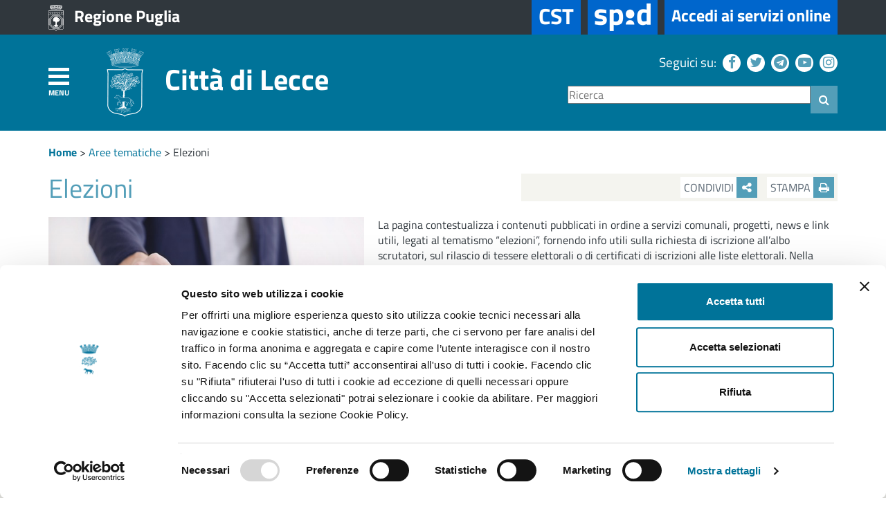

--- FILE ---
content_type: text/html; charset=utf-8
request_url: https://www.comune.lecce.it/aree-tematiche/elezioni
body_size: 59511
content:


<!DOCTYPE html>

<html lang="it">
<head><title>
	Elezioni
</title><meta charset="UTF-8" /><meta http-equiv="X-UA-Compatible" content="IE=edge" /><meta name="viewport" content="width=device-width, initial-scale=1.0" /><link rel="shortcut icon" type="image/x-icon" href="/Assets/favicon.ico" />
    <script id="Cookiebot" src="https://consent.cookiebot.com/uc.js" data-cbid="a8459e3c-32e3-4455-ba50-ea607f7b6cb1" data-blockingmode="auto" type="text/javascript"></script>







<meta property="og:title" content="Elezioni" /><meta property="og:description" /><meta property="og:image" content="https://www.comune.lecce.it/images/default-source/aree-tematiche/elezioni.jpg?sfvrsn=fa6c2c77_2" /><meta name="Generator" content="Sitefinity 12.2.7230.0 PE" /><link rel="canonical" href="https://www.comune.lecce.it/aree-tematiche/elezioni" /><link href="/Telerik.Web.UI.WebResource.axd?d=PMrIT5dOWaVYIcpFWUE4nF9Jp29y-vZlru0emCqFRXE_vb9igXDLjCL_BEbtQlkKJxoyBX59kfC4bjFJQm0Tupqb1p39ZPVAvODypymYr12Twat3Xpa811lvcyL45Phm0&amp;t=638628279619626917&amp;compress=0&amp;_TSM_CombinedScripts_=%3b%3bTelerik.Sitefinity.Resources%2c+Version%3d12.2.7230.0%2c+Culture%3dneutral%2c+PublicKeyToken%3db28c218413bdf563%3ait%3a48ca75c3-ec91-47e4-a971-46fcf09e2ac5%3ad271177c%3adff30785" type="text/css" rel="stylesheet" /></head>
<body class="comune-lecce area-tematica">
    <div>
        <form method="post" action="./elezioni" id="aspnetForm">
<div class="aspNetHidden">
<input type="hidden" name="ctl28_TSSM" id="ctl28_TSSM" value="" />
<input type="hidden" name="__EVENTTARGET" id="__EVENTTARGET" value="" />
<input type="hidden" name="__EVENTARGUMENT" id="__EVENTARGUMENT" value="" />
<input type="hidden" name="__VIEWSTATE" id="__VIEWSTATE" value="zA/fOVqHXMXG8XsnyJRsY42MywdLhIyYf7iR7nCr8/b2bInFQ56Z1jenucHhous9hzzlICE3WmWU25up65m+WH0JWP3Jf0BFVuNo4gVQKP9zQ3Mgk+er2uWrnXTK709Y3YW5ReQC27cn08OCtSwY+YJdKvLDRkgjbzuPWqUhVMoRh4SGUa9I5Ugh+Id3F+2F5IIczaBwT03GJQ+8IdZouxcCVnotwuC8/cXxhjPkGoOgIEdn8Zzfac1urEfYJ0UtIjYLuMFih6Vu7oQaIZ5hdVjygGE6n2L5zOiLm0NEnztxa0+gyw4vbccn6d40PInNu1tqJsHmOXMzsJEhEvw9Do7uG6JOXzIEtqFYHTW0gHUrMFSL6xYNGF3mcUoSCxc6WU/4DZC9KuNPjS5JoEJCJQuLUN27TL0rq3WO6SA8hw4DC49ghuqcSIlCQjIdoxVDaM8PUtb4OjGHHYViBbGVgnyENLBhsxAKeJZd7LTEJ1BB7Ue7Du2x3zFETqK0vFZB/wL/1J9M4xGUBCKwRqvUDq75rE1M1GdgR8y6jtjGwITfTijpNlQXFnFYCqFYwRFoB6JROGboCpTGSsxIhqNgocMUXgPTmlStrCPBAo9WZyzUgDjqod6xK2SeCZcJFB18Sak3BKkRSowX5LjlOTgnGDyYJ5D1qHRA/q28ju0dGkL2Vy7Hu1RM5qhWszMzdYguGZhvMsNesWdgjINTar0rdtLh9XVcUsUOcWCuif+PQ0fXu7MN0qhbbg5z/GoMTh/XMy0/MvqWiObv/tN1xQ6DAKvvyO3F3rIzvY6B+9T9CuK57ycuW1wEcXYZVC+HPodZATKPo+usgCN/9CijaJrT/12wNWYYYaZp+3Ep4bPwX7DH7ClLKFklKbOLC5f6/CQPTNaievA/e9OVkg908wS25Q==" />
</div>

<script type="text/javascript">
//<![CDATA[
var theForm = document.forms['aspnetForm'];
if (!theForm) {
    theForm = document.aspnetForm;
}
function __doPostBack(eventTarget, eventArgument) {
    if (!theForm.onsubmit || (theForm.onsubmit() != false)) {
        theForm.__EVENTTARGET.value = eventTarget;
        theForm.__EVENTARGUMENT.value = eventArgument;
        theForm.submit();
    }
}
//]]>
</script>


<script src="/WebResource.axd?d=pynGkmcFUV13He1Qd6_TZEi1g3Qgz36lHVglBYOjZisweuaUJdAxRF4eRGYQQV6qq9kUAjrWnj8r_Ruz2rPwyg2&amp;t=638628279619783110" type="text/javascript"></script>


<script src="/ScriptResource.axd?d=NJmAwtEo3Ipnlaxl6CMhvhy7eLcMuzDNb1LiluVc-AGjr87LcjOKblvsczsLk8iDoh8r2O92Sb5GyIqHjuNKhKWYsx1eJ73Huo8bu46ufB_0wVW63LjFzAWep9JQgUPBAZ7Vsl6Ln-aGDx8MdwFjP_1IASuDhaqwmMPjefKGEyc1&amp;t=2a9d95e3" type="text/javascript"></script>
<script src="/ScriptResource.axd?d=dwY9oWetJoJoVpgL6Zq8OO5g4k_HwZxYgIsUC9M8g4KRdi9BVbTZ3ViWSA8pHH2mjEtLRS5XI23V37_ui47QAl_MqPuyRDYFoXKhJC3W-YZKwyclpjsllWU_37Jlq1Zor9IaGDYTG5dHjEAG9N3csFboqRTp3mvM93dzRSE6UvA1&amp;t=2a9d95e3" type="text/javascript"></script>
<script src="/ScriptResource.axd?d=uBiLKmMIzkaavHlylMEgvitw8roOlqX0gRu2Q1vU0ArtOcmraEKZCsCtk1_Apk0loSBlgxOapwbjuw7dfLDsoMLZROHdV4IrHLfo8V6JihDlEfHV0xyMm3ZWWFVNHVi5XwKUK8b5txy1CF-EL3m6KbJz3wXe5lkyFn72kiFVFbHntXIxl-Sksc4nT4EPU1060&amp;t=ffffffffb5160496" type="text/javascript"></script>
<script src="/ScriptResource.axd?d=hHYUrq8ZzwTA_OZgPFvsx2JZfC8XIOj2CuwVulkpKcKVcr67A8gbUIprjib9-6gGrYiFoaPspFvW5Wg4qJsSFScIpPlwxwyaoW9hHoAnJMwON73ryOGJRbJP-LMLj8iImwiKy6G5mcq87OUTlvLIJL8p0kaxcLkzc6n2jrV2yzlF0Ux0p7lkEBqwMSjPU6CW0&amp;t=ffffffffb5160496" type="text/javascript"></script>
<script src="/ScriptResource.axd?d=upAENvmeNxfpBioSkqBc6JtRk3-Z6hSAanMTBqmuoTWMz9iSdNtGHAWq11FqjF_KOo1uggG94Ax5Him82a8YAdbGG8zOfDWtHnDULEphw6hmjH1MguOA_D-jBzcjg2f9v-aqOqa3KhBdUwsQ1esXA6Ox8YhFItCQW_xnHbe2RGpzSfASU_gpkvYRLsJc_j_x0&amp;t=ffffffffb5160496" type="text/javascript"></script>
<script src="/ScriptResource.axd?d=RdWBQoamSl9f73XAiu7pSw1_BXR7an5t5GBUpjwmyeazOYqOyIOBllUZuH7C_gPrfrkcR-RO1vMO2sIGD5yKZTTfGQGMT5eA1POjFZh5J5igFMIpHZ4o73dq5hYK-xRCDULkE1Bn5VQdnzitG5e02w2&amp;t=44bd71c7" type="text/javascript"></script>
<script src="/ScriptResource.axd?d=tlTynJuwcuOdlotOppqvaCNEGRffH4A6OK5M0t3IqlcONahcR39VIE1iMpc1SFQwhPsrEuPePGMuxioMGnbYweLzcQZheuG3-vDNBUU1neBfdLeTaIM4ujYxK9013HopX5-KUfc8KfmrjZN6RYbBHk-NA8ZxYGEcUCZrmkJ0d6Aap3TJ6WOVwqZVcWVGXB4G0&amp;t=ffffffffc5ce7a35" type="text/javascript"></script>
<div class="aspNetHidden">

	<input type="hidden" name="__VIEWSTATEGENERATOR" id="__VIEWSTATEGENERATOR" value="AAA7B5A3" />
	<input type="hidden" name="__EVENTVALIDATION" id="__EVENTVALIDATION" value="YuZKVdKGtHANnSVWovU4d7GrJzG1cAHVT8KxtCOE8SMKRpRXqzHCz3xLO8yUgRBBek7bxdISoj2QTFpVfosOJTBBax9GzKcTbVkrEyOY9X9xzOItM1PUi3OWj+0kAjLA4/THWY/cdYKXDNjK641K7lXcabwRM+AM7Z5CN9uPgHGHZgM+xYOZi9X6spsTE0OWxQDKF2Ys1GiyyLcCxkdwV5dMSVzrpVg7NmsgiJ16YD0=" />
</div>
            <script type="text/javascript">
//<![CDATA[
Sys.WebForms.PageRequestManager._initialize('ctl00$ctl07', 'aspnetForm', [], [], [], 90, 'ctl00');
//]]>
</script>

            



<link href="/titillium-web/titillium-web.css" rel="stylesheet" />


<!-- Latest compiled and minified CSS -->

<link rel="stylesheet" href="/bootstrap-3.3.7/css/bootstrap.min.css" >

<!-- Optional theme -->

<link rel="stylesheet" href="/bootstrap-3.3.7/css/bootstrap-theme.min.css" >



<link rel="stylesheet" href="/FontAwesome/css/font-awesome.min.css" />


<link rel="stylesheet" href="/mmenu/jquery.mmenu.all.css" />



<link rel="stylesheet" href="/OwlCarousel/assets/owl.carousel.min.css">
<link rel="stylesheet" href="/OwlCarousel/assets/owl.theme.default.min.css">


<link rel="stylesheet" href="/Leaflet/leaflet.css"
  integrity="sha512-wcw6ts8Anuw10Mzh9Ytw4pylW8+NAD4ch3lqm9lzAsTxg0GFeJgoAtxuCLREZSC5lUXdVyo/7yfsqFjQ4S+aKw=="
  crossorigin=""/>

<link rel="stylesheet" href="/Leaflet/MarkerCluster.css" />
<link rel="stylesheet" href="/Leaflet/MarkerCluster.Default.css" />


<link rel="stylesheet" type="text/css" href="/Styles/style.min.css?v=1.5.6.0" />
<link rel="stylesheet" type="text/css" href="/Styles/responsive.min.css?v=1.5.6.0" />

            <header class="header">
                

<div class="top-bar">
    <div class="container">
        <div class="row">
            <div class="col-xs-12">
                <div class="top-bar-wrapper">
                    <a id="ctl09_LnkRegionePuglia" title="apri in una nuova scheda" rel="noopener" href="http://www.regione.puglia.it/" target="_blank">
                                    <div class="regione">
                                        <img src="/Assets/regione-puglia.png" alt="Regione Puglia" />
                                        <span class="hidden-xs">Regione Puglia</span>
                                    </div>
                    </a>
                    <div class="right-part">
                        

                        <a id="ctl09_LnkCst" title="apri in una nuova scheda" class="cst" rel="noopener" href="https://cst.comune.lecce.it/" target="_blank">
                            <span>Cst</span>
                        </a>

                        <a id="ctl09_LnkSPID" title="apri in una nuova scheda" class="spid" rel="noopener" href="https://www.spid.gov.it/" target="_blank">
                                        <img src="/Assets/spid.png" alt="SPID" title="SPID" class="hidden-xs hidden-sm" />
                                        
                                        <img src="/Assets/spid-mobile.png" alt="SPID" title="SPID" class="visible-xs-inline visible-sm-inline" />
                        </a>
                        <a id="ctl09_LnkServiziOnline" title="apri in una nuova scheda" class="spid" rel="noopener" href="https://servizionline.comune.lecce.it" target="_blank"><span class="hidden-xs hidden-sm">Accedi ai servizi online</span><span class="visible-xs-inline visible-sm-inline">Servizi Online</span></a>
                    </div>
                </div>

            </div>
        </div>
    </div>
</div>

                <div class="main-bar">
                    <div class="container">
                        <div class="row">
                            <div class="col-xs-12">
                                <div class="main-bar-content">
                                    <div>
                                        

<a id="hamburger" href="#mobile-menu"><span></span>
    <em>Menu</em></a>
<div id="ctl10_PnlMain" class="hidden">
	
    <nav id="mobile-menu" class="mobile-menu">
        <ul class="main-menu mobile"></ul>
    </nav>
    <script type="text/javascript">
        $(document).ready(function () {
            var PnlMain = $("#ctl10_PnlMain");
            var Nav = $("#ctl10_PnlMain .mobile-menu");
            var WaitPanel = $("#ctl10_PnlMain .wait-panel");

            Nav.mmenu({
                extensions: ["pageshadow", "pagedim-black", "multiline"],
                navbar: {
                    add: false
                }
            });

            $.ajax({
                type: "POST",
                url: "/custom/service/webservice.asmx/GetContextMenu",
                data: $.param({parentNode:null, getChildren: true}), // the data in JSON format.  Note it is *not* a JSON object, is is a literal string in JSON format
                contentType: "application/x-www-form-urlencoded; charset=utf-8", // we are sending in JSON format so we need to specify this
                dataType: "json", // the data type we want back.  The data will come back in JSON format
                success: function (data) {

                    if (data) {
                        var items = data.items;
                        if (items) {
                            var Menu = '';
                            $.each(items, function (index, value) {

                                var children = value.Children;
                                var childrenTemplate = '';
                                if (children) {
                                    childrenTemplate += '<ul class="Vertical">';
                                    $.each(children, function (child_index, child_value) {
                                        childrenTemplate += '<li><a href="{0}" target="{1}" rel="noopener">{2}</a></li>'.format(child_value.Url, child_value.Target, child_value.Title);
                                    });
                                    childrenTemplate += '</ul></div>';
                                }

                                var itemTemplate = '<li><a href="{0}" target="{1}" rel="noopener">{2}</a>{3}</li>'.format(value.Url, value.Target, value.Title, childrenTemplate);
                                Menu += itemTemplate;
                            });

                            var mobileMenu = $("#mobile-menu");

                            mobileMenu.find(".mm-listview").append(Menu);
                            mobileMenu.data("mmenu").initPanels();

                            return;
                        }
                    }
                    PnlMain.remove();
                }
            });
        });
    </script>


</div>

                                        <a href="/">
                                            <div class="comune">
                                            <img title="Città di Lecce" src="/Assets/logo-comune.png" alt="Città di Lecce" /><span>Città di Lecce</span>
                                            </div>
                                        </a>
                                    </div>
                                    <div class="right-side">
                                        <div class="language-selector">
                                            

                                        </div>
                                        <div id="ctl14_PnlContainer" class="social">
	
    <span class="follow">Seguici su:</span>
    <div id="ctl14_PnlFacebook" class="icona-social">
		
        <a id="ctl14_LnkFacebook" title="Facebook (apri in una nuova scheda)" rel="noopener" href="https://www.facebook.com/comune.lecce/" target="_blank">
            <span class="fa fa-facebook" aria-hidden="false"></span>
            </a>
    
	</div>
    <div id="ctl14_PnlTwitter" class="icona-social">
		
        <a id="ctl14_LnkTwitter" title="Twitter (apri in una nuova scheda)" rel="noopener" href="https://twitter.com/ComunediLecce" target="_blank">
            <span class="fa fa-twitter" aria-hidden="false"></span>
            </a>
    
	</div>
    <div id="ctl14_PnlTelegram" class="icona-social">
		
        <a id="ctl14_LnkTelegram" title="Telegram (apri in una nuova scheda)" rel="noopener" href="https://telegram.me/polizialocalelecce" target="_blank">
            <span class="fa fa-telegram" aria-hidden="false"></span>
            </a>
    
	</div>
    <div id="ctl14_PnlYoutube" class="icona-social">
		
        <a id="ctl14_LnkYoutube" title="YouTube (apri in una nuova scheda)" rel="noopener" href="https://www.youtube.com/channel/UCZbiQ6hGNCuCbu6TZhGU8tQ" target="_blank">
            <span class="fa fa-youtube-play" aria-hidden="false"></span>
            </a>
    
	</div>
        <div id="ctl14_PnlInstagram" class="icona-social">
		
        <a id="ctl14_LnkInstagram" title="Instagram (apri in una nuova scheda)" rel="noopener" href="https://www.instagram.com/comunedilecce_/" target="_blank">
            <span class="fa fa-instagram" aria-hidden="false"></span>
            </a>
    
	</div>



    





</div>

                                        <div class="searchbox">
                                            
<div id="ContentPlaceHolderSearchbar_T5232CF1A002">
	

<div class="box-ricerca hidden-xs hidden-sm">
    <label for="ContentPlaceHolderSearchbar_T5232CF1A002_ctl00_ctl00_searchTextBox" class="hidden">Ricerca</label>
    <input name="ctl00$ContentPlaceHolderSearchbar$T5232CF1A002$ctl00$ctl00$searchTextBox" type="text" maxlength="200" id="ContentPlaceHolderSearchbar_T5232CF1A002_ctl00_ctl00_searchTextBox" title="Ricerca" class="cerca" PlaceHolder="Ricerca" aria-label="Ricerca" />
</div>
<div class="icona-ricerca">
    <a id="ContentPlaceHolderSearchbar_T5232CF1A002_ctl00_ctl00_LnkSearch" title="Ricerca" href="/cerca">
        <span class="fa fa-search" aria-hidden="false"></span>
        <span class="hidden">Cerca</span>
    </a>
</div>

<input type="submit" name="ctl00$ContentPlaceHolderSearchbar$T5232CF1A002$ctl00$ctl00$searchButton" value="Ricerca" id="ContentPlaceHolderSearchbar_T5232CF1A002_ctl00_ctl00_searchButton" class="sfsearchSubmit hidden" />


<script type="text/javascript">
    $("#ContentPlaceHolderSearchbar_T5232CF1A002_ctl00_ctl00_LnkSearch").click(function (event) {
        if ($("#ContentPlaceHolderSearchbar_T5232CF1A002_ctl00_ctl00_searchTextBox").val().length > 0)
        {
            event.preventDefault();
            $("#ContentPlaceHolderSearchbar_T5232CF1A002_ctl00_ctl00_searchButton").click();
        }
    });

    $("#ContentPlaceHolderSearchbar_T5232CF1A002_ctl00_ctl00_searchButton").click(function (event) {
        return true;
    });
</script>
</div>
                                        </div>
                                    </div>
                                </div>
                            </div>
                        </div>
                    </div>
                </div>
            </header>
            <main tabindex="-1" id="main-container">

                


                <article class="article">
                    <div class="container">
                        <span id="ctl15_SiteMapPath_BreadCrumbs" class="custom-breadcrumb"><span>
       <a id="ctl15_SiteMapPath_BreadCrumbs_HyperLink_RootNode_0" title="Home page" href="/">Home</a>
    </span><span>
        <span class="separator">&gt;</span>
    </span><span>
        <a id="ctl15_SiteMapPath_BreadCrumbs_HyperLink_Node_1" title="Aree tematiche" href="../aree-tematiche">Aree tematiche</a>
    </span><span>
        <span class="separator">&gt;</span>
    </span><span>
        <a id="ctl15_SiteMapPath_BreadCrumbs_HyperLink_CurrentNode_2" title="Elezioni" class="current" href="elezioni">Elezioni</a>
    </span></span>


                        

<div class="title-wrapper">
    <div class="row">
        <div id="ctl16_PnlTitle" class="col-md-7 col-xs-12 title-container">
	
            <h1 class="title">
                Elezioni
            </h1>
        
</div>
        <div id="ctl16_PnlShare" class="col-md-5 col-xs-12">
	
            <div id="ctl16_ctl00_PnlToolbar" class="toolbar-buttons">
		

    <div class="social-menu">
        <a href="javascript:showIcons();">
            Condividi&nbsp;<span id="ctl16_ctl00_LblFaShare" class="fa fa-share-alt "></span></a>
    </div>
    <div class="social-icons hidden">
        <span id="ctl16_ctl00_LblFaShareInverted" class="fa fa-share-alt inverted"></span>
        <a href="http://www.facebook.com/sharer/sharer.php?u=http://www.comune.lecce.it/aree-tematiche/elezioni" target="_blank" rel="noopener" title="Facebook (apri in una nuova scheda)">
            <span id="ctl16_ctl00_LblFaFacebook" class="fa fa-facebook"></span></a>
        <a href="http://www.twitter.com/share?url=http://www.comune.lecce.it/aree-tematiche/elezioni" target="_blank" rel="noopener" title="Twitter (apri in una nuova scheda)">
            <span id="ctl16_ctl00_LblFaTwitter" class="fa fa-twitter"></span></a>
    </div>

    <a href="javascript:window.print();">
        Stampa&nbsp;<span id="ctl16_ctl00_LblFaPrint" class="fa fa-print"></span>
    </a>

	</div>

<script type="text/javascript">
    function showIcons() {
        $("#ctl16_ctl00_PnlToolbar .social-menu").fadeOut("fast", function () {
            $("#ctl16_ctl00_PnlToolbar .social-icons").removeClass("hidden");
        });
    };
</script>

        
</div>
        <div class="col-xs-12 last-update">
            
        </div>
    </div>
</div>


                        <div class="row">
                            <div class="col-xs-12">
                                <img id="ctl17_ImgItem" class="image-item" src="https://www.comune.lecce.it/images/default-source/aree-tematiche/elezioni.jpg?sfvrsn=fa6c2c77_2" alt="Elezioni" />

                                
<div class='sfContentBlock'><p>La pagina contestualizza i contenuti pubblicati in ordine a servizi comunali, progetti, news e link utili, legati al tematismo &ldquo;elezioni&rdquo;, fornendo info utili sulla richiesta di iscrizione all&rsquo;albo scrutatori, sul rilascio di tessere elettorali o di certificati di iscrizioni alle liste elettorali. Nella sezione &egrave; possibile consultare i risultati delle consultazioni elettorali relativi a referendum, amministrative, politiche ed europee.</p>

</div>
                            </div>
                        </div>
                    </div>
                </article>

                

    <div class="section servizi-comunali">
        

<div class="section-header">
    <div class="container">
        <div class="row">
            <div class="col-xs-12">
                <div class="separator"></div>
                <div class="h2 section-title">
                    
                            Servizi comunali
                        
                </div>
            </div>
        </div>
    </div>
</div>
<div id="ContentPlaceHolderLowerWidget_T5232CF1A003_PnlContainer" class="section-content">
	
            <div class="container">
                <div class="row">
                    
                            
                                    <div class="menu-item col-lg-4 col-md-4 col-sm-6 col-xs-12">
                                        <a href="elezioni/servizi-comunali/ammissione-al-voto-per-i-non-iscritti-nelle-liste-elettorali">
                                        <div class="menu-item-wrapper">
                                            <div class="h3 title">Ammissione al voto per i non iscritti nelle liste elettorali</div>
                                        </div>
                                        </a>
                                    </div>
                                
                                    <div class="menu-item col-lg-4 col-md-4 col-sm-6 col-xs-12">
                                        <a href="elezioni/servizi-comunali/commissione-elettorale-circondariale">
                                        <div class="menu-item-wrapper">
                                            <div class="h3 title">Commissione elettorale circondariale</div>
                                        </div>
                                        </a>
                                    </div>
                                
                                    <div class="menu-item col-lg-4 col-md-4 col-sm-6 col-xs-12">
                                        <a href="elezioni/servizi-comunali/diritto-di-voto-elettori-fisicamente-impediti">
                                        <div class="menu-item-wrapper">
                                            <div class="h3 title">Diritto di voto elettori fisicamente impediti</div>
                                        </div>
                                        </a>
                                    </div>
                                
                                    <div class="menu-item col-lg-4 col-md-4 col-sm-6 col-xs-12">
                                        <a href="elezioni/servizi-comunali/esercizio-del-diritto-di-voto-alle-elezioni-comunali-per-i-cittadini-dell&#39;unione-europea-che-risiedono-in-italia">
                                        <div class="menu-item-wrapper">
                                            <div class="h3 title">Esercizio del diritto di voto alle elezioni comunali per i cittadini dell'Unione Europea che risiedono in Italia</div>
                                        </div>
                                        </a>
                                    </div>
                                
                                    <div class="menu-item col-lg-4 col-md-4 col-sm-6 col-xs-12">
                                        <a href="elezioni/servizi-comunali/esercizio-del-diritto-di-voto-per-le-elezioni-dei-membri-del-parlamento-europeo-spettanti-all-italia-da-parte-dei-cittadini-dell&#39;unione-europea-residenti-in-italia">
                                        <div class="menu-item-wrapper">
                                            <div class="h3 title">Esercizio del diritto di voto per le elezioni dei membri del Parlamento Europeo spettanti all’Italia da parte dei cittadini dell'Unione Europea residenti in Italia</div>
                                        </div>
                                        </a>
                                    </div>
                                
                                    <div class="menu-item col-lg-4 col-md-4 col-sm-6 col-xs-12">
                                        <a href="elezioni/servizi-comunali/fare-il-presidente-di-seggio-elettorale">
                                        <div class="menu-item-wrapper">
                                            <div class="h3 title">Fare il presidente di seggio elettorale</div>
                                        </div>
                                        </a>
                                    </div>
                                
                                    <div class="menu-item col-lg-4 col-md-4 col-sm-6 col-xs-12">
                                        <a href="elezioni/servizi-comunali/fare-lo-scrutatore-di-seggio-elettorale">
                                        <div class="menu-item-wrapper">
                                            <div class="h3 title">Fare lo scrutatore di seggio elettorale</div>
                                        </div>
                                        </a>
                                    </div>
                                
                                    <div class="menu-item col-lg-4 col-md-4 col-sm-6 col-xs-12">
                                        <a href="elezioni/servizi-comunali/presentazione-di-una-petizione-popolare">
                                        <div class="menu-item-wrapper">
                                            <div class="h3 title">Presentazione di una petizione popolare</div>
                                        </div>
                                        </a>
                                    </div>
                                
                                    <div class="menu-item col-lg-4 col-md-4 col-sm-6 col-xs-12">
                                        <a href="elezioni/servizi-comunali/rilascio-certificazione-di-iscrizione-nelle-liste-elettorali">
                                        <div class="menu-item-wrapper">
                                            <div class="h3 title">Rilascio certificazione di iscrizione nelle liste elettorali</div>
                                        </div>
                                        </a>
                                    </div>
                                
                                    <div class="menu-item col-lg-4 col-md-4 col-sm-6 col-xs-12">
                                        <a href="elezioni/servizi-comunali/tessera-elettorale">
                                        <div class="menu-item-wrapper">
                                            <div class="h3 title">Rilascio tessera elettorale o duplicato</div>
                                        </div>
                                        </a>
                                    </div>
                                
                        
                </div>
            </div>
        
</div>
    </div>

    <script type="text/javascript">
        $(document).ready(function () {
            utility.adjustHeight("#ContentPlaceHolderLowerWidget_T5232CF1A003_PnlContainer .menu-item-wrapper", true);
        });

        $(window).resize(function () {
            utility.adjustHeight("#ContentPlaceHolderLowerWidget_T5232CF1A003_PnlContainer .menu-item-wrapper", true);
        });
    </script>




<div id="ContentPlaceHolderLowerWidget_T5232CF1A004_PnlContainer" class="section news-eventi news-correlate">
	
    

<div class="section-header">
    <div class="container">
        <div class="row">
            <div class="col-xs-12">
                <div class="separator"></div>
                <div class="h2 section-title">
                    
                            News ed Eventi
                        
                </div>
            </div>
        </div>
    </div>
</div>

    <div class="section-content">
        <div class="container">
            <div id="ContentPlaceHolderLowerWidget_T5232CF1A004_PnlArchivio" class="row">
		
                <div class="col-xs-12 text-right">
                    <a id="ContentPlaceHolderLowerWidget_T5232CF1A004_LnkArchivio" class="view-all" href="/news"><span>Consulta l'archivio</span>&nbsp;
                        <span class="fa fa-angle-double-right" aria-hidden="true"></span>
                    </a>
                </div>
            
	</div>
            <div class="row">
                <div class="col-xs-12">
                    
                            <div class="wait-panel text-center">
                                <span class="fa fa-spinner fa-pulse fa-fw fa-5x"></span>
                            </div>
                            <div class="masonry"></div>
                        
                </div>
            </div>
        </div>
    </div>

</div>

<input type="hidden" name="ctl00$ContentPlaceHolderLowerWidget$T5232CF1A004$HdnAreaTematica" id="ContentPlaceHolderLowerWidget_T5232CF1A004_HdnAreaTematica" value="c3c397da-6166-4648-96ed-5daee4016688" />
<input type="hidden" name="ctl00$ContentPlaceHolderLowerWidget$T5232CF1A004$HdnSettore" id="ContentPlaceHolderLowerWidget_T5232CF1A004_HdnSettore" />
<input type="hidden" name="ctl00$ContentPlaceHolderLowerWidget$T5232CF1A004$HdnSourceTags" id="ContentPlaceHolderLowerWidget_T5232CF1A004_HdnSourceTags" value="[]" />

<script type="text/javascript">
    $(document).ready(function () {
        $.ajax({
            type: "POST",
            url: "/custom/service/webservice.asmx/GetNewsCorrelate",
            data: $.param({ areaTematica: 'c3c397da-6166-4648-96ed-5daee4016688', settore: '', sourceTagsJson: '[]' }), // the data in JSON format.  Note it is *not* a JSON object, is is a literal string in JSON format
            contentType: "application/x-www-form-urlencoded; charset=utf-8", // we are sending in JSON format so we need to specify this
            dataType: "json", // the data type we want back.  The data will come back in JSON format
            success: function (data) {
                var PnlContainer = $("#ContentPlaceHolderLowerWidget_T5232CF1A004_PnlContainer");
                var PanelMasonry = $("#ContentPlaceHolderLowerWidget_T5232CF1A004_PnlContainer .masonry");
                var WaitPanel = $("#ContentPlaceHolderLowerWidget_T5232CF1A004_PnlContainer .wait-panel");

                if (data) {
                    var items = data.items;
                    if (items) {

                        $.each(items, function (index, value) {
                            var imageItem = '';
                            if (value.ImageUrl != '') {
                                imageItem = '<img class="image" src="{0}" alt="{1}"/>'.format(value.ImageUrl, value.Title);
                            }

                            var itemTemplate = '<div class="news-item col-lg-4 col-md-4 col-sm-6 col-xs-12"><div class="news-item-wrapper">{0}<div class="col-xs-12"><span class="item-data">{1}</span></div><div class="col-xs-12"><a href="{2}"><h3 class="title">{3}</h3></a></div><div class="col-xs-12">{4}</div><div class="col-xs-12"><a href="{2}" class="goto-details"><span class="fa fa-external-link" aria-hidden="true"></span>&nbsp;<span>Dettagli</span></a></div></div></div>'.format(imageItem, value.Date, value.Url, value.Title, value.Summary);
                            PanelMasonry.append(itemTemplate);
                        });

                        WaitPanel.remove();

                        var ContentPlaceHolderLowerWidget_T5232CF1A004_PnlContainer_grid = $("#ContentPlaceHolderLowerWidget_T5232CF1A004_PnlContainer .masonry").imagesLoaded(function () {
                            ContentPlaceHolderLowerWidget_T5232CF1A004_PnlContainer_execMasonry();
                        });

                        return;
                    }
                }

                PnlContainer.remove();
            }
        });
    });

    $(window).resize(ContentPlaceHolderLowerWidget_T5232CF1A004_PnlContainer_execMasonry);

    function ContentPlaceHolderLowerWidget_T5232CF1A004_PnlContainer_execMasonry() {
        $("#ContentPlaceHolderLowerWidget_T5232CF1A004_PnlContainer .masonry").masonry({
            itemSelector: '.news-item',
            horizontalOrder: true
        });
    }
</script>



    <div class="section progetti">
        

<div class="section-header">
    <div class="container">
        <div class="row">
            <div class="col-xs-12">
                <div class="separator"></div>
                <div class="h2 section-title">
                    
                            Progetti
                        
                </div>
            </div>
        </div>
    </div>
</div>

        <div class="section-content">
            <div class="container">
                

                <div class="row">
                    <div class="col-xs-12">
                        
                                <div id="ContentPlaceHolderLowerWidget_T5232CF1A005_PnlContainer" class="masonry">
	
                                    
                                            <div class="progetti-item col-lg-4 col-md-4 col-sm-6 col-xs-12">
                                                <div class="progetti-item-wrapper">
                                                    
                                                    <div class="col-xs-12">
                                                        <a id="ContentPlaceHolderLowerWidget_T5232CF1A005_RepItems_LnkItemTitle_0" href="/amministrazione/settori/servizi-demografici-e-statistici/progetti/consultazioni-elettorali">
                                                            <div class="h3 title">Consultazioni Elettorali</div>
                                                        </a>
                                                    </div>
                                                    <div class="col-xs-12">
                                                        <span id="ContentPlaceHolderLowerWidget_T5232CF1A005_RepItems_LblAbstract_0"></span>
                                                    </div>
                                                    <div class="col-xs-12">
                                                        <a id="ContentPlaceHolderLowerWidget_T5232CF1A005_RepItems_LnkItem_0" class="goto-details" href="/amministrazione/settori/servizi-demografici-e-statistici/progetti/consultazioni-elettorali">
                                                            <span class="fa fa-external-link" aria-hidden="true"></span>&nbsp;
                                                            <span>Dettagli</span></a>
                                                    </div>
                                                </div>
                                            </div>
                                        

                                
</div>
                            
                    </div>
                </div>
            </div>
        </div>
    </div>

    <script type="text/javascript">
        $(document).ready(function () {
            var ContentPlaceHolderLowerWidget_T5232CF1A005_PnlContainer_grid = $("#ContentPlaceHolderLowerWidget_T5232CF1A005_PnlContainer.masonry").imagesLoaded(function () {
            ContentPlaceHolderLowerWidget_T5232CF1A005_PnlContainer_execMasonry();
            });
        });


        $(window).resize(ContentPlaceHolderLowerWidget_T5232CF1A005_PnlContainer_execMasonry);

        function ContentPlaceHolderLowerWidget_T5232CF1A005_PnlContainer_execMasonry() {
            $("#ContentPlaceHolderLowerWidget_T5232CF1A005_PnlContainer.masonry").masonry({
                itemSelector: '.news-item',
                horizontalOrder: true
            });
        }
    </script>








<script type="text/javascript">
  var _paq = window._paq = window._paq || [];
  /* tracker methods like "setCustomDimension" should be called before "trackPageView" */
  _paq.push(['trackPageView']);
  _paq.push(['enableLinkTracking']);
  (function() {
    var u="https://ingestion.webanalytics.italia.it/";
    _paq.push(['setTrackerUrl', u+'matomo.php']);
    _paq.push(['setSiteId', 'y7q1Z4Z0lM']);
    var d=document, g=d.createElement('script'), s=d.getElementsByTagName('script')[0];
    g.type='text/javascript'; g.async=true; g.src=u+'matomo.js'; s.parentNode.insertBefore(g,s);
  })();
</script>
<!-- End Matomo Code -->

            </main>

            <footer class="footer">
                <div class="footer-wrapper">
                    <div class="container">
                        <div class="row">
                            <div class="col-xs-12">
                                <div class="footer-title-wrapper default-margin-bottom">
                                    <div class="separator"></div>
                                    <div class="footer-title">
                                        <img title="Città di Lecce" src="/Assets/logo-comune-footer.png" alt="Città di Lecce" />
                                        <span>Città di Lecce</span>
                                    </div>
                                </div>
                            </div>
                        </div>
                        <div class="row">
                            <div class="menu-wrapper default-margin-bottom">
                                <div class="col-md-3 col-sm-6 col-xs-12">
                                    
<div class='sfContentBlock'><div class="title">Contatti</div>
<div>
Via Rubichi 16<br />
73100 Lecce<br />
Tel <a href="tel:+390832682111">+39 0832 682111</a><br />
C.F. 80008510754<br />
P. IVA 00153390752
<br />
<br />
<a href="/aree-tematiche/uffici-comunali">Tutti gli uffici</a><br />
<br />
<a href="/aree-tematiche/uffici-comunali/ufficio-relazioni-con-il-pubblico">URP - Ufficio Relazioni col Pubblico</a><br />
<br />
PEC:  <a href="mailto:protocollo@pec.comune.lecce.it">protocollo@pec.comune.lecce.it</a></div>

</div>
                                </div>
                                <div class="col-md-3 col-sm-6 col-xs-12">
                                    <div id="ctl20_PnlMain">
	
    <nav class="menu pages">
        <div class="title">
            <a id="ctl20_LnkStartPage">Il Comune</a>
        </div>
        <div class="wait-panel text-center">
            <span class="fa fa-spinner fa-pulse fa-fw fa-5x"></span>
        </div>
        <script type="text/javascript">
            $(document).ready(function () {
                if (false) {
                    $.ajax({
                        type: "POST",
                        url: "/custom/service/webservice.asmx/GetContextMenu",
                        data: $.param({parentNode:'', getChildren: false}), // the data in JSON format.  Note it is *not* a JSON object, is is a literal string in JSON format
                        contentType: "application/x-www-form-urlencoded; charset=utf-8", // we are sending in JSON format so we need to specify this
                        dataType: "json", // the data type we want back.  The data will come back in JSON format
                        success: function (data) {
                            var PnlMain = $("#ctl20_PnlMain");
                                    var Nav = $("#ctl20_PnlMain .menu.pages");
                                    var WaitPanel = $("#ctl20_PnlMain .wait-panel");
                            if (data) {
                                var items = data.items;
                                if (items) {
                                    var Menu = '<ul>';
                                    $.each(items, function (index, value) {
                                        var itemTemplate = '<li><a href="{0}" target="{1}" rel="noopener">{2}</a></li>'.format(value.Url, value.Target, value.Title);
                                        Menu += itemTemplate;
                                    });
                                    Menu += '</ul>';

                                    WaitPanel.remove();
                                    Nav.append(Menu);
                                    setTimeout(() => { utility.adjustHeight(".footer .menu-wrapper > div", true); }, 50);
                                    return;
                                }
                            }
                            PnlMain.remove();
                        }
                    });
                } else if (true) {
                    $.ajax({
                        type: "POST",
                        url: "/custom/service/webservice.asmx/GetPagesByTagName",
                        data: $.param({ TagName: 'il-comune', TaxonomyName: 'tag-sezioni' }), // the data in JSON format.  Note it is *not* a JSON object, is is a literal string in JSON format
                        contentType: "application/x-www-form-urlencoded;charset=utf-8", // we are sending in JSON format so we need to specify this
                        dataType: "json", // the data type we want back.  The data will come back in JSON format
                        success: function (data) {
                            var PnlMain = $("#ctl20_PnlMain");
                                    var Nav = $("#ctl20_PnlMain .menu.pages");
                                    var WaitPanel = $("#ctl20_PnlMain .wait-panel");
                            if (data) {
                                var items = data.items;
                                if (items) {
                                    var Menu = '<ul>';
                                    $.each(items, function (index, value) {
                                        var itemTemplate = '<li><a href="{0}" target="{1}" rel="noopener">{2}</a></li>'.format(value.Url, value.Target, value.Title);
                                        Menu += itemTemplate;
                                    });
                                    Menu += '</ul>';

                                    WaitPanel.remove();
                                    Nav.append(Menu);
                                    setTimeout(() => { utility.adjustHeight(".footer .menu-wrapper > div", true); }, 50);
                                    return;
                                }
                            }
                            PnlMain.remove();
                        }
                    });
                } else {
                    PnlMain.remove();
                }
            });
        </script>
    </nav>

</div>


                                </div>
                                <div class="col-md-3 col-sm-6 col-xs-12">
                                    <div id="ctl21_PnlMain">
	
    <nav class="menu pages">
        <div class="title">
            <a id="ctl21_LnkStartPage">Amministrazione aperta</a>
        </div>
        <div class="wait-panel text-center">
            <span class="fa fa-spinner fa-pulse fa-fw fa-5x"></span>
        </div>
        <script type="text/javascript">
            $(document).ready(function () {
                if (false) {
                    $.ajax({
                        type: "POST",
                        url: "/custom/service/webservice.asmx/GetContextMenu",
                        data: $.param({parentNode:'', getChildren: false}), // the data in JSON format.  Note it is *not* a JSON object, is is a literal string in JSON format
                        contentType: "application/x-www-form-urlencoded; charset=utf-8", // we are sending in JSON format so we need to specify this
                        dataType: "json", // the data type we want back.  The data will come back in JSON format
                        success: function (data) {
                            var PnlMain = $("#ctl21_PnlMain");
                                    var Nav = $("#ctl21_PnlMain .menu.pages");
                                    var WaitPanel = $("#ctl21_PnlMain .wait-panel");
                            if (data) {
                                var items = data.items;
                                if (items) {
                                    var Menu = '<ul>';
                                    $.each(items, function (index, value) {
                                        var itemTemplate = '<li><a href="{0}" target="{1}" rel="noopener">{2}</a></li>'.format(value.Url, value.Target, value.Title);
                                        Menu += itemTemplate;
                                    });
                                    Menu += '</ul>';

                                    WaitPanel.remove();
                                    Nav.append(Menu);
                                    setTimeout(() => { utility.adjustHeight(".footer .menu-wrapper > div", true); }, 50);
                                    return;
                                }
                            }
                            PnlMain.remove();
                        }
                    });
                } else if (true) {
                    $.ajax({
                        type: "POST",
                        url: "/custom/service/webservice.asmx/GetPagesByTagName",
                        data: $.param({ TagName: 'amministrazione-aperta', TaxonomyName: 'tag-sezioni' }), // the data in JSON format.  Note it is *not* a JSON object, is is a literal string in JSON format
                        contentType: "application/x-www-form-urlencoded;charset=utf-8", // we are sending in JSON format so we need to specify this
                        dataType: "json", // the data type we want back.  The data will come back in JSON format
                        success: function (data) {
                            var PnlMain = $("#ctl21_PnlMain");
                                    var Nav = $("#ctl21_PnlMain .menu.pages");
                                    var WaitPanel = $("#ctl21_PnlMain .wait-panel");
                            if (data) {
                                var items = data.items;
                                if (items) {
                                    var Menu = '<ul>';
                                    $.each(items, function (index, value) {
                                        var itemTemplate = '<li><a href="{0}" target="{1}" rel="noopener">{2}</a></li>'.format(value.Url, value.Target, value.Title);
                                        Menu += itemTemplate;
                                    });
                                    Menu += '</ul>';

                                    WaitPanel.remove();
                                    Nav.append(Menu);
                                    setTimeout(() => { utility.adjustHeight(".footer .menu-wrapper > div", true); }, 50);
                                    return;
                                }
                            }
                            PnlMain.remove();
                        }
                    });
                } else {
                    PnlMain.remove();
                }
            });
        </script>
    </nav>

</div>


                                </div>
                                <div class="col-md-3 col-sm-6 col-xs-12">
                                    <div id="ctl22_PnlMain">
	
    <nav class="menu pages">
        <div class="title">
            <a id="ctl22_LnkStartPage">Siti tematici</a>
        </div>
        <div class="wait-panel text-center">
            <span class="fa fa-spinner fa-pulse fa-fw fa-5x"></span>
        </div>
        <script type="text/javascript">
            $(document).ready(function () {
                if (false) {
                    $.ajax({
                        type: "POST",
                        url: "/custom/service/webservice.asmx/GetContextMenu",
                        data: $.param({parentNode:'', getChildren: false}), // the data in JSON format.  Note it is *not* a JSON object, is is a literal string in JSON format
                        contentType: "application/x-www-form-urlencoded; charset=utf-8", // we are sending in JSON format so we need to specify this
                        dataType: "json", // the data type we want back.  The data will come back in JSON format
                        success: function (data) {
                            var PnlMain = $("#ctl22_PnlMain");
                                    var Nav = $("#ctl22_PnlMain .menu.pages");
                                    var WaitPanel = $("#ctl22_PnlMain .wait-panel");
                            if (data) {
                                var items = data.items;
                                if (items) {
                                    var Menu = '<ul>';
                                    $.each(items, function (index, value) {
                                        var itemTemplate = '<li><a href="{0}" target="{1}" rel="noopener">{2}</a></li>'.format(value.Url, value.Target, value.Title);
                                        Menu += itemTemplate;
                                    });
                                    Menu += '</ul>';

                                    WaitPanel.remove();
                                    Nav.append(Menu);
                                    setTimeout(() => { utility.adjustHeight(".footer .menu-wrapper > div", true); }, 50);
                                    return;
                                }
                            }
                            PnlMain.remove();
                        }
                    });
                } else if (true) {
                    $.ajax({
                        type: "POST",
                        url: "/custom/service/webservice.asmx/GetPagesByTagName",
                        data: $.param({ TagName: 'siti-tematici', TaxonomyName: 'tag-sezioni' }), // the data in JSON format.  Note it is *not* a JSON object, is is a literal string in JSON format
                        contentType: "application/x-www-form-urlencoded;charset=utf-8", // we are sending in JSON format so we need to specify this
                        dataType: "json", // the data type we want back.  The data will come back in JSON format
                        success: function (data) {
                            var PnlMain = $("#ctl22_PnlMain");
                                    var Nav = $("#ctl22_PnlMain .menu.pages");
                                    var WaitPanel = $("#ctl22_PnlMain .wait-panel");
                            if (data) {
                                var items = data.items;
                                if (items) {
                                    var Menu = '<ul>';
                                    $.each(items, function (index, value) {
                                        var itemTemplate = '<li><a href="{0}" target="{1}" rel="noopener">{2}</a></li>'.format(value.Url, value.Target, value.Title);
                                        Menu += itemTemplate;
                                    });
                                    Menu += '</ul>';

                                    WaitPanel.remove();
                                    Nav.append(Menu);
                                    setTimeout(() => { utility.adjustHeight(".footer .menu-wrapper > div", true); }, 50);
                                    return;
                                }
                            }
                            PnlMain.remove();
                        }
                    });
                } else {
                    PnlMain.remove();
                }
            });
        </script>
    </nav>

</div>


                                </div>
                            </div>
                        </div>
                        <div class="row">
                            <div class="col-xs-12 text-center">
                                <div id="ctl23_PnlContainer" class="social">
	
    <span class="follow">Seguici su:</span>
    <div id="ctl23_PnlFacebook" class="icona-social">
		
        <a id="ctl23_LnkFacebook" title="Facebook (apri in una nuova scheda)" rel="noopener" href="https://www.facebook.com/comune.lecce/" target="_blank">
            <span class="fa fa-facebook" aria-hidden="false"></span>
            <span id="ctl23_LblFacebook" class="title">Facebook</span></a>
    
	</div>
    <div id="ctl23_PnlTwitter" class="icona-social">
		
        <a id="ctl23_LnkTwitter" title="Twitter (apri in una nuova scheda)" rel="noopener" href="https://twitter.com/ComunediLecce" target="_blank">
            <span class="fa fa-twitter" aria-hidden="false"></span>
            <span id="ctl23_LblTwitter" class="title">Twitter</span></a>
    
	</div>
    <div id="ctl23_PnlTelegram" class="icona-social">
		
        <a id="ctl23_LnkTelegram" title="Telegram (apri in una nuova scheda)" rel="noopener" href="https://telegram.me/polizialocalelecce" target="_blank">
            <span class="fa fa-telegram" aria-hidden="false"></span>
            <span id="ctl23_LblTelegram" class="title">Telegram</span></a>
    
	</div>
    <div id="ctl23_PnlYoutube" class="icona-social">
		
        <a id="ctl23_LnkYoutube" title="YouTube (apri in una nuova scheda)" rel="noopener" href="https://www.youtube.com/channel/UCZbiQ6hGNCuCbu6TZhGU8tQ" target="_blank">
            <span class="fa fa-youtube-play" aria-hidden="false"></span>
            <span id="ctl23_LblYoutube" class="title">YouTube</span></a>
    
	</div>
        <div id="ctl23_PnlInstagram" class="icona-social">
		
        <a id="ctl23_LnkInstagram" title="Instagram (apri in una nuova scheda)" rel="noopener" href="https://www.instagram.com/comunedilecce_/" target="_blank">
            <span class="fa fa-instagram" aria-hidden="false"></span>
            <span id="ctl23_LblInstagram" class="title">Instagram</span></a>
    
	</div>



    





</div>

                                <div class="separator mid-width center-block"></div>
                                

<div class="custom-links">
    
            <a id="ctl24_Repeater_LnkItem_0" href="/dati-monitoraggio">Dati monitoraggio</a>
        
            <a id="ctl24_Repeater_LnkItem_1" href="/note-legali">Note legali</a>
        
            <a id="ctl24_Repeater_LnkItem_2" href="/privacy">Privacy Policy</a>
        
            <a id="ctl24_Repeater_LnkItem_3" href="/cookie-policy">Cookie Policy</a>
        
            <a id="ctl24_Repeater_LnkItem_4" href="/social-media-policy">Social media policy</a>
        
            <a id="ctl24_Repeater_LnkItem_5" title=" apri in una nuova scheda" rel="noopener" href="/accessibilit%c3%a0" target="_blank">Dichiarazione di Accessibilità</a>
        
            <a id="ctl24_Repeater_LnkItem_6" href="/mappa-del-sito">Mappa del sito</a>
        
            <a id="ctl24_Repeater_LnkItem_7" title=" apri in una nuova scheda" rel="nofollow nopener" href="http://sitoarcheologico.comune.lecce.it" target="_blank">Sito archeologico</a>
        
            <a id="ctl24_Repeater_LnkItem_8" href="/credits">Credits</a>
        
</div>
                            </div>
                        </div>
                    </div>
                </div>
                <div class="bottom-bar text-center">
                    <div class="container">
                        <div class="row">
                            <div class="col-xs-12">
                                

<div class="copyright-wrapper">
    <a id="ctl25_LnkResponsabileProcedimentoPubblicazione" href="/responsabile-del-procedimento-di-pubblicazione">Responsabile procedimento pubblicazione</a>
    <a id="ctl25_LnkWebmaster" href="/webmaster">Webmaster</a>
    <span>Copyright © 2017 Comune di Lecce - Tutti i diritti riservati.</span>
</div>
<a id="ctl25_LnkAmministrazioneTrasparente" href="https://amministrazionetrasparente.comune.lecce.it/" style="display: none;">Amministrazione trasparente</a>
<input type="hidden" name="ctl00$ctl25$HdnMachineName" id="ctl25_HdnMachineName" value="PORTALEWEB02 21/01/2026 05:15:40" />
                            </div>
                        </div>
                    </div>
                </div>
            </footer>
            


<!-- Scroll top -->
<a href="#" class="linkScroll" title="Torna in alto">
    <div id="scrolltotop">
        <span class="fa fa-chevron-up"></span>
        <span class="hidden">scroll to top</span>
    </div>
</a>
<!-- End scroll top -->

<script type="text/javascript">
    $(document).scroll(function () {
        var scroll = $(window).scrollTop();

        if (scroll > 300) {
            $("#scrolltotop").fadeIn();
        } else {
            $("#scrolltotop").fadeOut();
        }
    });

    $(document).ready(function () {
        $("#scrolltotop").click(function () {
            $("body,html").animate({ scrollTop: 0 }, '500');
            return false;
        });
    });
</script>

            

<script type="text/javascript">
    $ = jQuery.noConflict();
</script>


<!-- Latest compiled and minified JavaScript -->

<script src="/bootstrap-3.3.7/js/bootstrap.min.js" ></script>



<script src="/mmenu/jquery.mmenu.all.min.js"></script>



<script src="/Scripts/jquery.masonry.min.js"></script>
<script src="/Scripts/imagesloaded.pkgd.min.js"></script>


<script src="/OwlCarousel/owl.carousel.min.js"></script>


<script src="/Leaflet/leaflet.js"
  integrity="sha512-mNqn2Wg7tSToJhvHcqfzLMU6J4mkOImSPTxVZAdo+lcPlk+GhZmYgACEe0x35K7YzW1zJ7XyJV/TT1MrdXvMcA=="
  crossorigin=""></script>

<script src="/Leaflet/leaflet.markercluster.js"></script>


<script type="text/javascript" src="/Scripts/script.min.js?v=1.5.6.0"></script>

        

<script type="text/javascript">
//<![CDATA[
;(function() {
                        function loadHandler() {
                            var hf = $get('ctl28_TSSM');
                            if (!hf._RSSM_init) { hf._RSSM_init = true; hf.value = ''; }
                            hf.value += ';Telerik.Sitefinity.Resources, Version=12.2.7230.0, Culture=neutral, PublicKeyToken=b28c218413bdf563:it:48ca75c3-ec91-47e4-a971-46fcf09e2ac5:d271177c:dff30785';
                            Sys.Application.remove_load(loadHandler);
                        };
                        Sys.Application.add_load(loadHandler);
                    })();Sys.Application.add_init(function() {
    $create(Telerik.Sitefinity.Services.Search.Web.UI.Public.SearchBox, {"disableSuggestions":false,"indexCatalogue":"main","language":"it","minSuggestLength":3,"resultsUrl":"/cerca","searchButton":$get("ContentPlaceHolderSearchbar_T5232CF1A002_ctl00_ctl00_searchButton"),"searchTextBox":$get("ContentPlaceHolderSearchbar_T5232CF1A002_ctl00_ctl00_searchTextBox"),"suggestionFields":"Title,Content","suggestionsRoute":"/restapi/search/suggestions","wordsMode":0}, null, null, $get("ContentPlaceHolderSearchbar_T5232CF1A002"));
});
//]]>
</script>
</form>
    </div>
</body>
</html>
